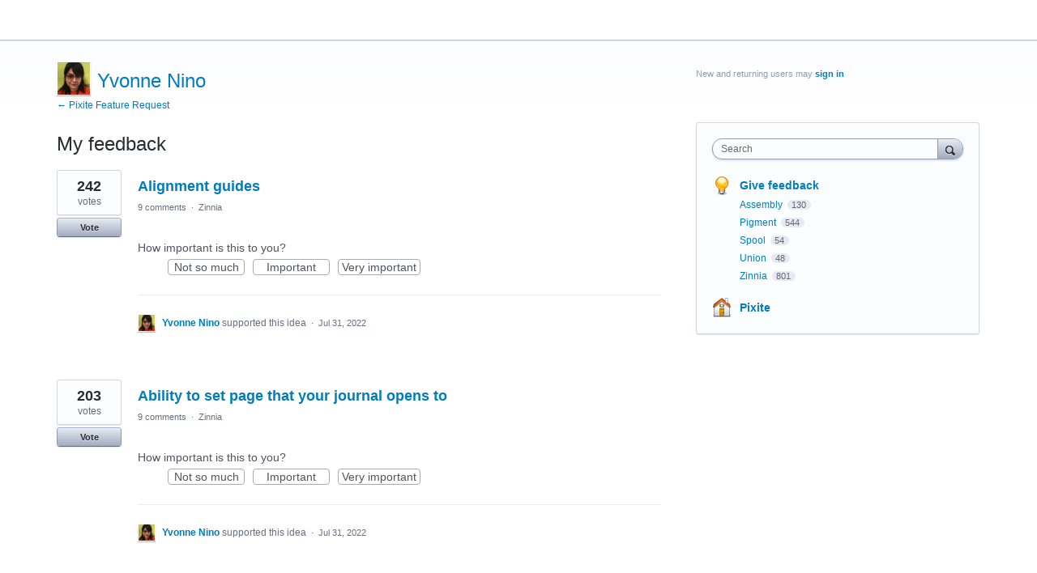

--- FILE ---
content_type: application/javascript; charset=utf-8
request_url: https://by2.uservoice.com/t2/291012/portal/track.js?_=1768728209446&s=0&c=__uvSessionData0
body_size: -35
content:
__uvSessionData0({"uvts":"a66bc9c1-e059-4a2f-448c-2b2a7e308984"});